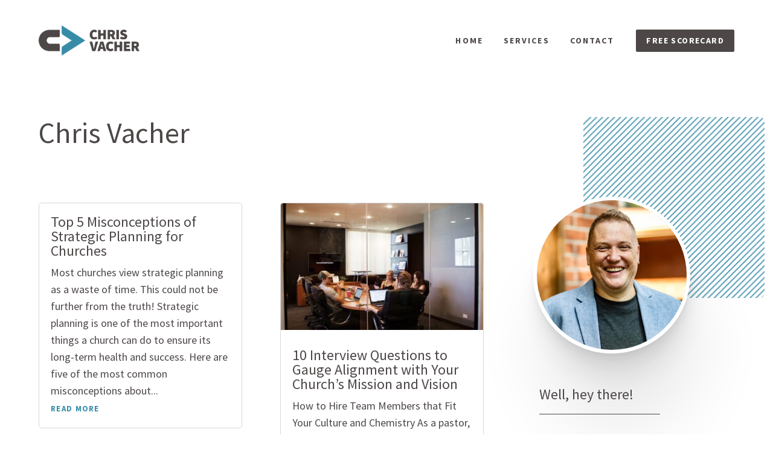

--- FILE ---
content_type: application/x-javascript; charset=UTF-8
request_url: https://chrisvacher.com/wp-content/themes/milly/js/milly-scripts.js?ver=6.6.4
body_size: 2590
content:
jQuery(document).ready(function($) {
	
	/* Clone Menu CTA Button to Mobile Menu */
	$('.milly-cta-menu').parent().addClass('milly-cta-menu-wrapper').clone().appendTo('.milly-menu-bg .et_mobile_menu');
	
	$('.mobile_menu_bar').click(function(){
		$('body').toggleClass('noscroll');
	})
	
	/* Close the parent section on click */
	$('.milly-close-this-section').off().click(function(e) {
		e.preventDefault();
		$(this).closest('.et_pb_section').slideUp();
	})
	
	/* Add Account Icon to menu item */
	$('.milly-account>a').wrapInner( '<span>').prepend('<svg xmlns="http://www.w3.org/2000/svg" width="24" height="24"><path d="M12 2a5 5 0 1 0 5 5 5 5 0 0 0-5-5zm0 8a3 3 0 1 1 3-3 3 3 0 0 1-3 3zm9 11v-1a7 7 0 0 0-7-7h-4a7 7 0 0 0-7 7v1h2v-1a5 5 0 0 1 5-5h4a5 5 0 0 1 5 5v1z"/></svg>');
	
	/* Add Search Icon to menu item */
	$('.milly-search>a').wrapInner( '<span>').prepend('<svg xmlns="http://www.w3.org/2000/svg" width="24" height="24"><path d="M10 18a7.952 7.952 0 0 0 4.897-1.688l4.396 4.396 1.414-1.414-4.396-4.396A7.952 7.952 0 0 0 18 10c0-4.411-3.589-8-8-8s-8 3.589-8 8 3.589 8 8 8zm0-14c3.309 0 6 2.691 6 6s-2.691 6-6 6-6-2.691-6-6 2.691-6 6-6z"/></svg>');
	/* Add archive class to search results page */
	$('body.search').addClass('archive');
	
	/* Milly Overlays */
	$("[class*='milly-overlay-']").each(function(){
		$(this).wrap('<div class="milly-overlay-wrapper"><div class="milly-inner-wrapper"><div>');
		if ($(this).find('.milly-close').length == 0) {
			$(this).closest('.milly-overlay-wrapper').append('<span class="milly-default-close"></span>');
		}
	});
	$('[class*=milly-show-overlay-]').off().click(function(e){
		e.preventDefault();
		var num = $(this).attr('class').match(/milly-show-overlay-(\d+)/)[1]
		var numMillyOverlay = $('.milly-overlay-'+num);
		var numMillyOverlayWrapper = numMillyOverlay.closest('.milly-overlay-wrapper');
		var numMillyVideoOverlayInside = numMillyOverlay.find('.et_pb_video_overlay');
		
		var numMillyOverlayVideoIframe = numMillyOverlayWrapper.find('.et_pb_video_box iframe');
		var numMillyOverlayVideoSrc = numMillyOverlayVideoIframe.attr("src");
		
		console.log(numMillyOverlayVideoSrc);
		
		numMillyOverlayWrapper.fadeIn('slow').addClass('is-visible');
		numMillyOverlayWrapper.closest('.et_builder_inner_content').addClass('is-visible');
		
		numMillyVideoOverlayInside.delay(1000).queue(function (next) { 
			$(this).trigger('click'); 
			next(); 
		});
		if ( numMillyOverlay.length ) { 
			$('body').addClass('milly-noscroll');
		} 
	});
	
	function MillyOverlayClose() {
		var thisObj = $(this);
		var millyOverlayWrapper = $(thisObj).closest('.milly-overlay-wrapper');
		millyOverlayWrapper.fadeOut('slow').removeClass('is-visible');
		$('body').removeClass('milly-noscroll');
		millyOverlayWrapper.closest('.et_builder_inner_content').delay(600).queue(function (next) { 
			$(this).removeClass('is-visible'); 
			next(); 
		});
		
		// if video iframe inside
		var millyOverlayVideoIframe = millyOverlayWrapper.find('.et_pb_video_box iframe');
		if (millyOverlayVideoIframe.length !== 0) {
			var millyOverlayVideoSrc = millyOverlayVideoIframe.attr('src').replace('autoplay=1', 'autoplay=0');
			millyOverlayVideoIframe.attr('src', millyOverlayVideoSrc);
		}
		
		// if video html inside
		var millyOverlayVideoHTML = millyOverlayWrapper.find('.et_pb_video_box video');
		if (millyOverlayVideoHTML.length !== 0) {
			millyOverlayVideoHTML.trigger('pause');
		}
		
	}
	$('.milly-close').off().click(function(e){
		e.preventDefault();
	});
	$('.milly-close, .milly-default-close').on('click', MillyOverlayClose);
	
	if ( dlov_values.dlov_overlay_escape === 'on' ) {
		$(document).on('keyup', function(e) {
		  if (e.key == "Escape") $('.milly-close, .milly-default-close').click();
		});
	}
	if ( dlov_values.dlov_overlay_click === 'on' ) {
		$('.milly-inner-wrapper > div').on('click', MillyOverlayClose).on('click', 'div', function(e) 	{e.stopPropagation();}
		);
	}
	
	
	
	$('.milly-default-close').addClass(dlov_values.dlov_overlay_icon);
	if ( dlov_values.dlov_overlay_icon == 'dlov_icon1' ) {
		$('.milly-default-close').each(function(){
			$(this).append('<svg class="dlov_icon1" xmlns="http://www.w3.org/2000/svg" xml:space="preserve" viewBox="0 0 26 26"><path d="M14.06 13 24.78 2.28a.75.75 0 1 0-1.06-1.06L13 11.94 2.28 1.22a.75.75 0 1 0-1.06 1.06L11.94 13 1.22 23.72a.75.75 0 1 0 1.06 1.06L13 14.06l10.72 10.72a.747.747 0 0 0 1.06 0 .75.75 0 0 0 0-1.06L14.06 13z"/></svg>')
		});
	}
	if ( dlov_values.dlov_overlay_icon == 'dlov_icon2' ) {
		$('.milly-default-close').each(function(){
			$(this).append('<svg xmlns="http://www.w3.org/2000/svg" xml:space="preserve" viewBox="0 0 512 512"><path d="M443.6 387.1 312.4 255.4l131.5-130c5.4-5.4 5.4-14.2 0-19.6l-37.4-37.6c-2.6-2.6-6.1-4-9.8-4-3.7 0-7.2 1.5-9.8 4L256 197.8 124.9 68.3c-2.6-2.6-6.1-4-9.8-4-3.7 0-7.2 1.5-9.8 4L68 105.9c-5.4 5.4-5.4 14.2 0 19.6l131.5 130L68.4 387.1c-2.6 2.6-4.1 6.1-4.1 9.8 0 3.7 1.4 7.2 4.1 9.8l37.4 37.6c2.7 2.7 6.2 4.1 9.8 4.1 3.5 0 7.1-1.3 9.8-4.1L256 313.1l130.7 131.1c2.7 2.7 6.2 4.1 9.8 4.1 3.5 0 7.1-1.3 9.8-4.1l37.4-37.6c2.6-2.6 4.1-6.1 4.1-9.8-.1-3.6-1.6-7.1-4.2-9.7z"/></svg>')
		});
	}
	if ( dlov_values.dlov_overlay_icon == 'dlov_icon3' ) {
		$('.milly-default-close').each(function(){
			$(this).append('<svg xmlns="http://www.w3.org/2000/svg" viewBox="0 0 20 20"><path d="M2.93 17.07A10 10 0 1 1 17.07 2.93 10 10 0 0 1 2.93 17.07zM11.4 10l2.83-2.83-1.41-1.41L10 8.59 7.17 5.76 5.76 7.17 8.59 10l-2.83 2.83 1.41 1.41L10 11.41l2.83 2.83 1.41-1.41L11.41 10z"/></svg>')
		});
	}
	if ( dlov_values.dlov_overlay_icon == 'dlov_icon4' ) {
		$('.milly-default-close').each(function(){
			$(this).append('<svg xmlns="http://www.w3.org/2000/svg" viewBox="0 0 128 128"><path d="M64 0a64 64 0 1 0 64 64A64.07 64.07 0 0 0 64 0Zm0 122a58 58 0 1 1 58-58 58.07 58.07 0 0 1-58 58Z"/><path d="M92.12 35.79a3 3 0 0 0-4.24 0L64 59.75l-23.87-24A3 3 0 0 0 35.88 40l23.88 24-23.88 24a3 3 0 0 0 4.25 4.24L64 68.25l23.88 24A3 3 0 0 0 92.13 88L68.24 64l23.89-24a3 3 0 0 0-.01-4.21Z"/></svg>')
		});
	}
	
	/* Milly Mobile Menu */
			
	$('.milly-menu .et_mobile_menu .menu-item-has-children').prepend('<a href="#" class="dlov-sub-menu-toggle"></a>');
	$('.dlov-sub-menu-toggle').click(function (e) {
		e.preventDefault();
		$(this).toggleClass('toggled');
		$(this).parent('li').toggleClass('toggled');
	});
	
	var MillyEmptyParentLinks = $('.milly-menu .et_mobile_menu .menu-item-has-children > a[href="#"').not('.dlov-sub-menu-toggle');
	
	var MillyMobileToggles = $('.dlov-sub-menu-toggle');
	MillyEmptyParentLinks.off('click');
	MillyEmptyParentLinks.each(function (i) {
		if ($(this).attr("href") === '#') {
			$(this).off('click').click(function () {
				MillyMobileToggles[i].click(function () {
					$(this).toggleClass('toggled');
				});
			});
		}
	});
	
	/* Milly Parallax Effect */
	if ( dlov_values.dlov_enable_parallax === 'on' ) {
		
		$(".milly-parallax").each(function(){
			var InnerModule1 = $(this).find('.et_pb_module').eq(0);
			var InnerModule2 = $(this).find('.et_pb_module').eq(1);
			var InnerModule3 = $(this).find('.et_pb_module').eq(2);
			
			$(this).mousemove(function(e) {
					parallaxIt(e, InnerModule1, -20);
					if (InnerModule2.length != 0) {
						parallaxIt(e, InnerModule2, 100);
					}
					if (InnerModule3.length != 0) {
						parallaxIt(e, InnerModule3, 30);
					}
				});
				function parallaxIt(e, target, movement) {
						var $this = target.closest(".milly-parallax");
						var relX = e.pageX - $this.offset().left;
						var relY = e.pageY - $this.offset().top;
					
					
						TweenMax.to(target, 1, {
							x: (relX - $this.width() / 2) / $this.width() * movement,
							y: (relY - $this.height() / 2) / $this.height() * movement
						});
					}
				
		});
	}
	
	
	/* Milly Blurbs */
	
	$('.milly-blurb1').each(function(){
		var $BlurbIcon = $(this).find('.et-pb-icon');
		$BlurbIcon.clone().insertAfter($BlurbIcon).html('');
	})
	
	$('.milly-blurb2').each(function(){
		var $BlurbIcon = $(this).find('.et-pb-icon');
		$BlurbIcon.wrapInner('<em>');
	})
	
	/* Milly Inline Modules /Buttons */
	$('.milly-inline-module.et_pb_button').each(function(){
		$(this).parent().addClass('milly-inline-module');
	});
	
	/* Milly Sliders */
	if ( dlov_values.dlov_enable_sliders === 'on' ) {
		var $carousel = $('.milly-testimonial-slider .et_pb_column');
		$carousel.on( 'ready.flickity', function() {
			$('.milly-testimonial-slider .flickity-prev-next-button').after('<div class="milly-slider-overlay">')
		});
		$('.milly-testimonial-slider .et_pb_column').flickity({
			cellAlign: 'left',
			cellSelector: '.et_pb_testimonial',
			pageDots: false,
			groupCells: '80%',
			freeScroll: true,
			contain: true
		});
		
		$('.milly-shop-slider ul').flickity({
			cellAlign: 'left',
			cellSelector: 'li.product',
			pageDots: false,
			contain: true,
			freeScroll: true,
			wrapAround: true
		});
		
		$('.milly-logo-slider .et_pb_column').flickity({
			cellAlign: 'left',
			cellSelector: '.et_pb_image',
			pageDots: false,
			prevNextButtons: false,
			freeScroll: true,
			autoPlay: true,
			contain: true
		});
		
		$('.milly-row-slider').flickity({
			pageDots: false,
			contain: true,
			wrapAround: true,
			adaptiveHeight: true
		});
		
		$('.milly-row-inline-slider').wrapInner('<div class="milly-row-wrapper">');
		$('.milly-row-inline-slider .milly-row-wrapper').flickity({
			pageDots: false,
			adaptiveHeight: true,
			cellAlign: 'left',
			cellSelector: '.et_pb_row',
			freeScroll: true,
			wrapAround: true,
			contain: true
		});
		
		$('.milly-tab-content').wrapAll('<div class="milly-tab-wrapper">');
		var $milly_tab_carousel = $('.milly-tab-wrapper').flickity({
			pageDots: false,
			prevNextButtons: false,
			draggable: false,
			adaptiveHeight: true
		});
		
		$('.milly-mini-slider').flickity({
			pageDots: true,
			prevNextButtons: false,
			contain: true,
			wrapAround: true,
			adaptiveHeight: true
		});
	
		$('.milly-tab-nav .et_pb_column').off().click(function(e){
			e.preventDefault();
			var current_tab = '#' + $(this).attr('id');
			$milly_tab_carousel.flickity( 'selectCell', current_tab );
			$('.milly-tab-nav .et_pb_column').removeClass('is-selected');
			$(this).addClass('is-selected');
		});
	}
	
	$('.post-meta, .et_pb_title_meta_container').html(function () {
		return $(this).html().replace(/\|/g, '<span class="pipe">|</span>');
	});
	
	$('.et_pb_pricing_table').addClass('milly-accent-button');
	$('.et_pb_featured_table').removeClass('milly-accent-button').addClass('milly-primary-button');
	
	/* Hide Login text on my account page if there is no registration form */
	if ($('.woocommerce-form-register').length == 0) {
		$('.woocommerce-form-login').parent().find('>h2').detach();
	}
	/* Hide "Additional information" heading if there is no product attributes */
	if ($('.single-product .woocommerce-product-attributes').length == 0) {
		$('.single-product .et_pb_wc_additional_info>div>h2').detach();
	}
	

});
